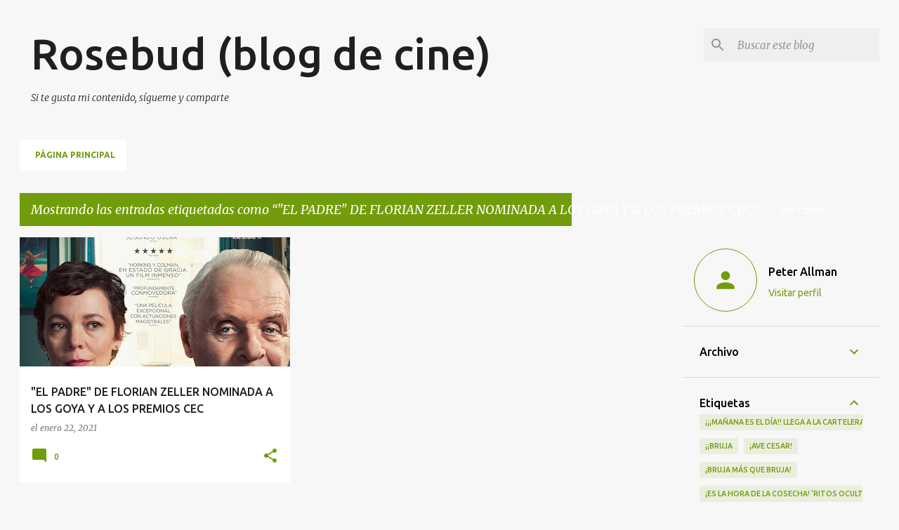

--- FILE ---
content_type: text/html; charset=utf-8
request_url: https://www.google.com/recaptcha/api2/aframe
body_size: 266
content:
<!DOCTYPE HTML><html><head><meta http-equiv="content-type" content="text/html; charset=UTF-8"></head><body><script nonce="oZfcBw1O0eZugL8sUgxLiQ">/** Anti-fraud and anti-abuse applications only. See google.com/recaptcha */ try{var clients={'sodar':'https://pagead2.googlesyndication.com/pagead/sodar?'};window.addEventListener("message",function(a){try{if(a.source===window.parent){var b=JSON.parse(a.data);var c=clients[b['id']];if(c){var d=document.createElement('img');d.src=c+b['params']+'&rc='+(localStorage.getItem("rc::a")?sessionStorage.getItem("rc::b"):"");window.document.body.appendChild(d);sessionStorage.setItem("rc::e",parseInt(sessionStorage.getItem("rc::e")||0)+1);localStorage.setItem("rc::h",'1769139630194');}}}catch(b){}});window.parent.postMessage("_grecaptcha_ready", "*");}catch(b){}</script></body></html>